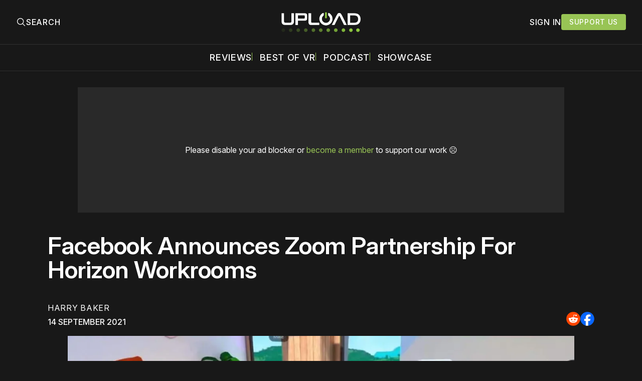

--- FILE ---
content_type: text/plain;charset=UTF-8
request_url: https://c.pub.network/v2/c
body_size: -262
content:
f621dc17-aa3a-4160-9720-9aeb18adef8f

--- FILE ---
content_type: text/plain;charset=UTF-8
request_url: https://c.pub.network/v2/c
body_size: -112
content:
edf875d4-09f9-4b09-a7c1-01a9987afec0